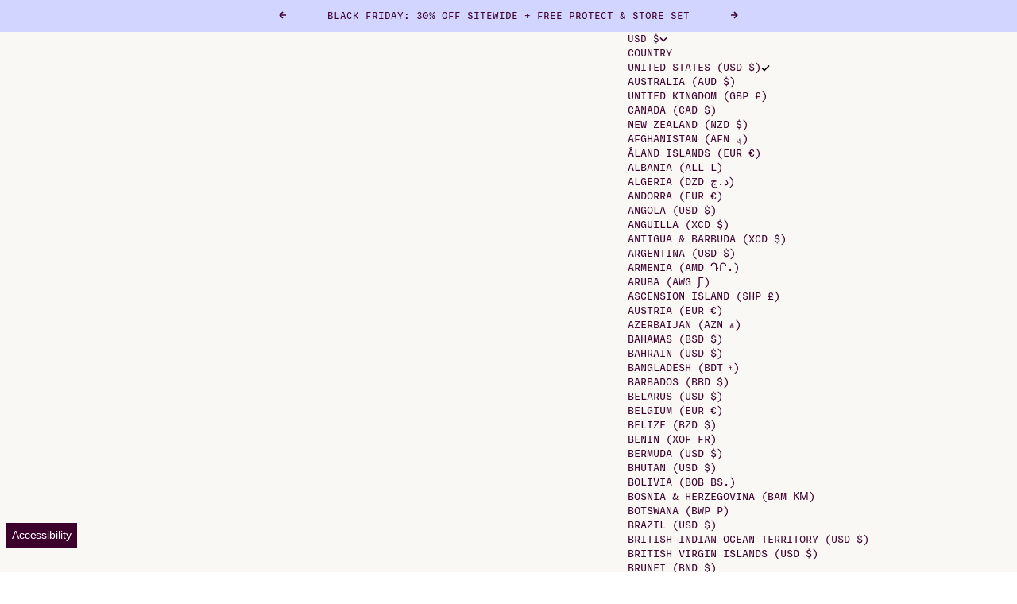

--- FILE ---
content_type: text/css
request_url: https://www.sittingprettyhalohair.com/cdn/shop/t/318/assets/sp-fonts.css?v=48565296802092774101763482341
body_size: -265
content:
@font-face{font-family:ABC Otto Light;src:url(//www.sittingprettyhalohair.com/cdn/shop/files/ABCOtto-Light.woff2?v=1292137747470368425) format("woff2"),url(//www.sittingprettyhalohair.com/cdn/shop/files/ABCOtto-Light.woff?v=14725660168687312189) format("woff");font-weight:300;font-style:normal;font-display:swap}@font-face{font-family:Degular Text;src:url(//www.sittingprettyhalohair.com/cdn/shop/files/DegularText-Medium.woff2?v=5380213321497892408) format("woff2"),url(//www.sittingprettyhalohair.com/cdn/shop/files/DegularText-Medium.woff?v=15123356631808035957) format("woff");font-weight:500;font-style:normal;font-display:swap}@font-face{font-family:Degular Mono;src:url(//www.sittingprettyhalohair.com/cdn/shop/files/DegularMono-Semibold.woff2?v=15192125613281813406) format("woff2"),url(//www.sittingprettyhalohair.com/cdn/shop/files/DegularMono-Semibold.woff?v=15196718408706973917) format("woff");font-weight:600;font-style:normal;font-display:swap}@font-face{font-family:Degular Mono;src:url(//www.sittingprettyhalohair.com/cdn/shop/files/DegularMono-Medium.woff2?v=5004109088717014118) format("woff2"),url(//www.sittingprettyhalohair.com/cdn/shop/files/DegularMono-Medium.woff?v=1942041549969268009) format("woff");font-weight:500;font-style:normal;font-display:swap}@font-face{font-family:Degular Bold;src:url(//www.sittingprettyhalohair.com/cdn/shop/files/Degular-Bold.woff2?v=12536456549562011004) format("woff2"),url(//www.sittingprettyhalohair.com/cdn/shop/files/Degular-Bold.woff?v=8977355540280710247) format("woff");font-weight:700;font-style:normal;font-display:swap}
/*# sourceMappingURL=/cdn/shop/t/318/assets/sp-fonts.css.map?v=48565296802092774101763482341 */


--- FILE ---
content_type: text/css
request_url: https://www.sittingprettyhalohair.com/cdn/shop/t/318/assets/sp-custom.css?v=184127353488020266731763482276
body_size: 1161
content:
/** Shopify CDN: Minification failed

Line 67:16 Expected ":"
Line 67:18 Expected identifier but found "0px"

**/
:root {
  --text-font-family: 'Degular Text', sans-serif;
  --text-font-weight: 400;
  --text-base: 14px;
  --text-font-style: normal;
  --text-line-height: 124%;
  --text-transform: inherit;
  --text-letter-spacing: 0px;
  
  --heading-font-family: 'ABC Otto Light', sans-serif;
  --heading-font-weight: 300;
  --heading-font-style: normal;
  --heading-letter-spacing: 0px;
  --heading-text-transform: inherit;
  --heading-line-height: 120%;

  --subheading-font-family: 'Degular Mono', sans-serif;
  --subheading-font-weight: 500;
  --subheading-font-size: 14px;
  --subheading-font-style: normal;
  --subheading-letter-spacing: 0px;
  --subheading-text-transform: uppercase;

  --button-font-family: 'Degular Bold', sans-serif;
  --button-font-weight: 700;
  --button-letter-spacing: 1.2px;
  --button-text-transform: uppercase;
}

/*button styling */
.button,
.button--primary,
.shopify-payment-button__button {
  font-family: var(--button-font-family);
  font-weight: var(--button-font-weight);
  letter-spacing: var(--button-letter-spacing);
  text-transform: var(--button-text-transform);
  transition: background-color 0.3s ease, color 0.3s ease;
}

.button:hover,
.button--primary:hover,
.shopify-payment-button__button:hover {
  background-color: #3D002D;
  color: #ffffff;
  border-color: #3D002D; 
}

/* Add to Cart hover state */
form.shopify-product-form button[type="submit"]:hover {
  background-color: #d2d5ff !important;
  color: #3d0020 !important;
  border-color: #d2d5ff !important;
}

/* Alternate monospace rich text body style*/
.alternate-style {
  font-family: 'Degular Mono', sans-serif;
  font-style: normal;
  font-weight: 500;
  letter-spacing; 0px;
  line-height: 124%;
  font-size: 16px;
}

/* PDP Color Swatch Size */
.thumbnail-swatch {
  --thumbnail-size: 3.5rem !important;
}

/* Styled PDP Description Text */
 .product-info__block-item[data-block-id="description"] {
  color: #5A3B4F;
  /*font-family: 'Degular Mono', sans-serif;
  font-style: normal;
  font-weight: 500;
  letter-spacing; 0px;
  line-height: 124%; */
} 

/* PDP accordion content styling*/
.accordion__content.prose {
  color: #5a3b4f !important;
}


/* Styled Judge.Me PDP + Star SVG */
.jdgm-rev__body {
  color: #5a3b4f !important;
}
.jdgm-preview-badge .jdgm-star.jdgm-star {
  color: #d2d5ff !important;
}
a.jdgm-star.jdgm--on {
  color: #d2d5ff !important;
}

.jdgm-histogram .jdgm-star.jdgm-star {
  color: #d2d5ff !important;
}

span.jdgm-star.jdgm--on {
  color: #d2d5ff !important;
}

  .jdgm-histogram .jdgm-histogram__bar-content {
  background: #5a3b4f !important;
}
h2.jdgm-rev-widg__title {
  font-family: "ABC Otto Light";
  font-size: 32px;
  font-style: normal;
  font-weight: 400;
}

svg.icon-star-rating path {
  fill: #d2d5ff !important; 
}

svg.icon.icon-star-rating-half path {
fill: #d2d5ff !important; 
}

/* Product Card Styling */
a.product-title.heading.trim-start {
    font-size: 16px !important;
    line-height: 20px !important;
    padding-bottom: 8px;
}

/* FAQ Category Styling */
.faq__category p.h6 {
  font-family: var(--subheading-font-family);
  color: #5A3B4F;      
  text-transform: uppercase;
  
}

/* Collection Navigation States */
a.collection-quick-navigation__item.is-selected.group {
  border-bottom: 1px solid #3D002D; 
  color: #3D002D;
}

a.collection-quick-navigation__item.group {
  transition: color 0.3s ease, background-color 0.3s ease;
  color: #5a3b4f;
}

a.collection-quick-navigation__item.group:hover {
  /* border-bottom: 1px solid #3D002D; */
  color: #3D002D;
}

.h4, :where(.prose h4) {
  line-height: calc(var(--heading-line-height));
}

.price-list .h6,
.price-list .h7 {
  font-size: 18px;
}

.price-list .h6.text-on-sale {
  color: rgb(var(--text-color))
}

.price-list .h7.line-through {
  color: #5a3b4f;
}


/* For color filters on collection page */
[data-tooltip="Blonde"] {
  background: linear-gradient(135deg, #F9E4B7, #EAD4A5) !important;
}
[data-tooltip="Brunette"] {
  background: linear-gradient(135deg, #6F4E37, #8B6F4E) !important;
}
[data-tooltip="Black"] {
  background: linear-gradient(135deg, #2B2B2B, #1A1A1A) !important;
}
[data-tooltip="Auburn"] {
  background: linear-gradient(135deg, #A52A2A, #B55239) !important;
}
[data-tooltip="Balayage"] {
  background: linear-gradient(135deg, #A67C52, #F7E7BE) !important;
}
[data-tooltip="Grey"] {
  background: linear-gradient(135deg, #C0C0C0, #A9A9A9) !important;
}

/* pdp halo steps - liquid subheading # style*/
.subheading-number-style {
  display: flex;
  justify-content: left;
  align-items: left;
}

.circle-number {
  display: inline-block;
  width: 40px;
  height: 40px;
  line-height: 40px;
  border: 1px solid #3d002d;
  border-radius: 50%;
  font-size: 14px;
  font-weight: 400;
  color: #3d002d;
  text-align: center;
  font-family: var(--subheading-font-family);
}
.product-sticky-add-to-cart {
  z-index: 3;
}
@media screen and (max-width: 699px) {
  .product-sticky-add-to-cart {
    background: #ffffff;
    border-width: 1px;
    box-shadow: 0 2px 4px #0000000d;
  }
}

/* PDP Quiz and Swatch CTA */
.custom-cta-container {
  display: flex;
  gap: 16px;
  margin: 24px 0;
  flex-wrap: nowrap;
  justify-content: space-between;
}
.custom-cta-block {
  width: 50%;
  border: 1px solid #3d002d;
  padding: 24px 12px 24px 12px;
  text-align: center;
  box-sizing: border-box;
  border-radius: 4px;
}
.custom-cta-subhead {
   font-size: 0.8rem;
  font-family: "Degular Mono";
  color: #3d002d;
  padding-bottom: 1px;
  display: inline-block;
  text-transform: uppercase;
  text-decoration: none;
  background-image: linear-gradient(#3d002d, #3d002d);
  background-position: 0% 100%;
  background-repeat: no-repeat;
  background-size: 100% 1px;
  transition: background-size 0.3s ease, background-position 0.3s ease;
}
.custom-cta-link {
  font-size: 0.8rem;
  font-family: "Degular Mono";
  color: #3d002d;
  padding-bottom: 1px;
  display: inline-block;
  text-transform: uppercase;
  text-decoration: none;
  background-image: linear-gradient(#3d002d, #3d002d);
  background-position: 0% 100%;
  background-repeat: no-repeat;
  background-size: 100% 1px;
  transition: background-size 0.3s ease, background-position 0.3s ease;
}

@media (hover: hover) {
  .custom-cta-link:hover {
    background-size: 0% 1px;
    background-position: 100% 100%;
    color: #3d002d;
  }
}

/* sticky add to cart button */
.product-sticky-add-to-cart button {
  background-color: transparent !important;
  color: #3d002d !important;
  border: 1px solid #3d002d !important;
  transition: background-color 0.3s ease, color 0.3s ease;
}

.product-sticky-add-to-cart button:hover {
  background-color: #3d002d !important;
  color: #FFFFFF !important;
}

.sp-shipping-message {
  text-transform: uppercase;
  font-family: 'Degular Bold', sans-serif;
  letter-spacing: 1px;
}

.sp-product-gallery-mobile {
  display: none;
}

@media(max-width: 576px) {
  .sp-product-gallery-desktop {
    display: none;
  }
  .sp-product-gallery-mobile {
    display: grid;
  }
}

/* fade animation */
.fade-element {
    opacity: 0;
    transform: translateY(50px);
    transition: opacity 0.8s ease-out, transform 0.8s ease-out;
}

.fade-element.visible {
    opacity: 1;
    transform: translateY(0);
}

.fade-left {
    opacity: 0;
    transform: translateX(-50px);
    transition: opacity 0.8s ease-out, transform 0.8s ease-out;
}

.fade-left.visible {
    opacity: 1;
    transform: translateX(0);
}

.fade-right {
    opacity: 0;
    transform: translateX(50px);
    transition: opacity 0.8s ease-out, transform 0.8s ease-out;
}

.fade-right.visible {
    opacity: 1;
    transform: translateX(0);
}

.fade-scale {
    opacity: 0;
    transform: scale(0.95);
    transition: opacity 0.8s ease-out, transform 0.8s ease-out;
}

.fade-scale.visible {
    opacity: 1;
    transform: scale(1);
}

.color-swatch[style*="purple"],
.block-swatch__color[style*="purple"] {
  background-color: #800080;
}
.color-swatch[style*="champagne"],
.block-swatch__color[style*="champagne"] {
  background-color: #F7E7CE;
}
.color-swatch[style*="black"],
.block-swatch__color[style*="black"] {
  background-color: #000000;
}

/* Hide the default "Header" for all Klaviyo embed app blocks */
.shopify-section--apps .section-header:has(+ div[id*="klaviyo_email_marketing"]) {
  display: none !important;
}

@media screen and (min-width: 1000px) {
  .popover::part(content) {
    max-width: 16.5rem;
  }
}

--- FILE ---
content_type: image/svg+xml
request_url: https://www.sittingprettyhalohair.com/cdn/shop/files/sittingpretty-logo-stacked-velvet.svg?v=1752516789&width=240
body_size: 3156
content:
<svg xmlns="http://www.w3.org/2000/svg" fill="none" viewBox="0 0 628 237" height="237" width="628">
<path fill="#3D002D" d="M73.75 80.39C73.75 67.04 64.35 57.64 46.3 51.88L34.02 47.94C19.92 43.39 12.79 36.26 12.79 26.41C12.79 15.34 22.34 6.55 34.17 6.55C46 6.55 59.04 15.19 66.92 28.99C68.13 31.11 69.2 32.02 70.41 32.02C71.78 32.02 72.69 30.81 72.53 29.14L70.41 4.73C70.26 2.91 69.5 1.85001 67.53 1.85001C64.04 1.85001 64.5 6.55 61.01 6.55C57.52 6.55 49.18 0.0300064 35.23 0.0300064C15.36 0.0300064 0.809981 13.07 0.809981 30.81C0.809981 45.67 10.52 56.13 27.5 61.75L41.91 66.45C55.1 70.7 62.08 77.37 62.08 86.01C62.08 96.17 52.68 103.3 39.49 103.3C27.21 103.3 16.14 97.39 10.53 86.77C6.42998 79.04 5.06998 77.06 3.24998 77.06C1.57998 77.06 0.669983 78.43 0.819983 80.85L2.02998 96.93C2.17998 99.36 2.63998 100.26 4.60998 101.33C12.8 106.18 27.66 109.82 38.73 109.82C58.9 109.82 73.76 97.38 73.76 80.4L73.75 80.39Z"></path>
<path fill="#3D002D" d="M88.25 101.62L81.73 102.22C79 102.52 79 103.59 79 105.25C79 106.77 79.3 108.13 81.43 108.13L105.01 107.98H105.09L128.59 108.13C130.71 108.13 131.02 106.77 131.02 105.25C131.02 103.58 131.02 102.52 128.29 102.22L121.77 101.62C113.73 100.86 111.61 97.37 111.61 89.94V19.88C111.61 12.45 113.73 8.96 121.77 8.2L128.29 7.60001C131.02 7.29001 131.02 6.23001 131.02 4.57001C131.02 3.05001 130.72 1.69 128.59 1.69L105.09 1.84H104.94L81.43 1.69C79.31 1.69 79 3.05001 79 4.57001C79 6.24001 79 7.30001 81.73 7.60001L88.25 8.2C96.29 8.96 98.41 12.45 98.41 19.88V89.94C98.41 97.37 96.29 100.86 88.25 101.62Z"></path>
<path fill="#3D002D" d="M348.02 101.62L341.5 102.22C338.77 102.52 338.77 103.59 338.77 105.25C338.77 106.77 339.07 108.13 341.2 108.13L364.78 107.98H364.86L388.36 108.13C390.48 108.13 390.79 106.77 390.79 105.25C390.79 103.58 390.79 102.52 388.06 102.22L381.54 101.62C373.5 100.86 371.38 97.37 371.38 89.94V19.88C371.38 12.45 373.5 8.96 381.54 8.2L388.06 7.60001C390.79 7.29001 390.79 6.23001 390.79 4.57001C390.79 3.05001 390.49 1.69 388.36 1.69L364.86 1.84H364.71L341.2 1.69C339.08 1.69 338.77 3.05001 338.77 4.57001C338.77 6.24001 338.77 7.30001 341.5 7.60001L348.02 8.2C356.06 8.96 358.18 12.45 358.18 19.88V89.94C358.18 97.37 356.06 100.86 348.02 101.62Z"></path>
<path fill="#3D002D" d="M503.16 105.41V19.88C503.16 12.45 505.28 8.96 513.32 8.2L519.84 7.60001C522.57 7.29001 522.57 6.23001 522.57 4.57001C522.57 3.05001 522.27 1.69 520.14 1.69L499.9 1.84L479.66 1.69C477.54 1.69 477.23 3.05001 477.23 4.57001C477.23 6.24001 477.23 7.30001 479.96 7.60001L486.48 8.2C494.52 8.96 496.64 12.45 496.64 19.88V87.36L429.46 4.79C427.87 2.9 425.67 1.83 423.24 1.83H424.6L400.94 1.68C398.82 1.68 398.51 3.04001 398.51 4.56001C398.51 6.23001 398.51 7.29 401.24 7.59L407.76 8.19C415.8 8.95 417.92 12.44 417.92 19.87V89.93C417.92 97.36 415.8 100.85 407.76 101.61L401.24 102.21C398.51 102.51 398.51 103.58 398.51 105.24C398.51 106.76 398.81 108.12 400.94 108.12L421.18 107.97L441.42 108.12C443.54 108.12 443.85 106.76 443.85 105.24C443.85 103.57 443.85 102.51 441.12 102.21L434.6 101.61C426.56 100.85 424.44 97.36 424.44 89.93V23.51C424.44 22.45 425.65 22 426.41 22.91L494.8 106.92C496.16 108.59 497.38 109.8 499.35 109.8C502.38 109.8 503.14 107.07 503.14 105.4L503.16 105.41Z"></path>
<path fill="#3D002D" d="M625.53 54.91L609.68 55.06H608.01C600.5 55.21 583.44 54.91 574.95 54.91C572.98 54.91 572.45 56.42 572.45 57.94C572.45 59.46 572.75 60.82 575.48 60.97L588.82 61.73C597.62 62.18 600.8 64.31 600.8 74.47V89.94C600.8 96.16 586.7 103.13 573.5 103.13C550.6 103.13 532.25 81.75 532.25 53.54C532.25 26.85 548.63 6.68 571.22 6.68C588.36 6.68 604.13 17.45 610.65 35.64C611.26 37.15 612.17 38.52 613.99 38.52C615.66 38.52 616.42 37.3 616.42 35.49L616.12 6.98C616.12 4.4 615.21 3.34 612.94 3.34C608.69 3.34 610.82 8.19 605.66 8.19C601.72 8.19 591.1 0 571.39 0C539.55 0 515.89 22.9 515.89 55.2C515.89 87.5 540.76 109.79 570.63 109.79C591.56 109.79 614.15 99.17 614.15 92.05V73.09C614.15 65.66 615.59 62.17 620.97 61.41L625.29 60.81C627.19 60.5 627.19 59.44 627.19 57.78C627.19 56.26 626.96 54.9 625.52 54.9L625.53 54.91Z"></path>
<path fill="#3D002D" d="M141.33 33.38C143.15 33.38 143.76 32.17 144.36 29.89C147.85 14.72 153.16 8.2 161.95 8.2H173.93C181.06 8.2 181.21 10.63 181.21 17.91V88.58C181.21 98.74 178.56 100.86 171.05 101.32L159.75 102.08C157.55 102.23 157.25 103.6 157.25 105.11C157.25 106.62 157.63 108.14 159.37 108.14C166.57 108.14 180.9 107.84 187.27 107.99H188.94C195.31 107.84 209.64 108.14 216.84 108.14C218.58 108.14 218.96 106.63 218.96 105.11C218.96 103.59 218.66 102.23 216.46 102.08L205.16 101.32C197.65 100.87 195 98.74 195 88.58V17.91C195 10.63 195.15 8.2 202.28 8.2H214.26C223.06 8.2 228.36 14.72 231.85 29.89C232.44 32.11 233.05 33.3 234.78 33.36C234.82 33.36 234.94 33.36 234.97 33.36C236.7 33.31 237.31 32.12 237.9 29.89C241.39 14.72 246.7 8.2 255.49 8.2H267.47C274.6 8.2 274.75 10.63 274.75 17.91V88.58C274.75 98.74 272.1 100.86 264.59 101.32L253.29 102.08C251.09 102.23 250.79 103.6 250.79 105.11C250.79 106.62 251.17 108.14 252.91 108.14C260.11 108.14 274.44 107.84 280.81 107.99H282.48C288.85 107.84 303.18 108.14 310.38 108.14C312.12 108.14 312.5 106.63 312.5 105.11C312.5 103.59 312.2 102.23 310 102.08L298.7 101.32C291.19 100.87 288.54 98.74 288.54 88.58V17.91C288.54 10.63 288.69 8.2 295.82 8.2H307.8C316.6 8.2 321.9 14.72 325.39 29.89C326 32.16 326.6 33.38 328.42 33.38C330.24 33.38 330.85 32.02 330.85 29.89V4.57001C330.85 2.90001 329.79 1.84 328.12 1.84H242.83C239.5 2.01 237.45 4.64 236.09 10.54C235.85 11.44 235.61 11.92 234.91 11.94C234.9 11.94 234.85 11.94 234.83 11.94C234.13 11.92 233.89 11.44 233.65 10.54C232.29 4.64 230.24 2.01 226.91 1.84H141.62C139.95 1.84 138.89 2.90001 138.89 4.57001V29.89C138.89 32.01 139.5 33.38 141.32 33.38H141.33Z"></path>
<path fill="#3D002D" d="M63.87 194.59C89.65 194.59 108.76 181.4 108.76 160.77C108.76 147.27 100.12 129.38 63.42 129.38C55.99 129.38 49.17 129.68 46.13 129.68H44.46L20.8 129.53C18.68 129.53 18.37 130.89 18.37 132.41C18.37 134.08 18.37 135.14 21.1 135.44L27.62 136.04C35.66 136.8 37.78 140.29 37.78 147.72V217.78C37.78 225.21 35.66 228.7 27.62 229.46L21.1 230.06C18.37 230.36 18.37 231.43 18.37 233.09C18.37 234.61 18.67 235.97 20.8 235.97L44.46 235.82H44.91C51.73 235.67 67.2 235.97 74.94 235.97C76.76 235.97 77.21 234.46 77.21 232.94C77.21 231.42 76.91 230.06 74.48 229.91L62.35 229.15C54.31 228.7 51.43 226.57 51.43 216.41V194.57H63.87V194.59ZM51.44 143.34C51.44 139.7 52.81 135.61 62.97 135.61C82.08 135.61 93.15 145.62 93.15 161.24C93.15 178.98 79.96 188.38 59.64 188.38H51.45V143.34H51.44Z"></path>
<path fill="#3D002D" d="M607.64 129.54L590.51 129.69L571.33 129.54C569.43 129.54 569.2 130.9 569.2 132.42C569.2 134.09 569.2 135.15 571.63 135.45L577.39 136.05C584.59 136.81 586.19 140.22 582.32 146.51L558.36 185.03C557.45 186.54 556.23 186.39 555.33 184.88L534.48 146.74C530.91 140.22 532.43 136.81 539.03 136.05L544.41 135.45C546.61 135.15 546.61 134.08 546.61 132.42C546.61 130.9 546.38 129.54 544.64 129.54L525.23 129.69H520.68L500.06 129.54C498.24 129.54 498.01 130.9 498.01 132.42C498.01 134.09 498.01 135.15 500.36 135.45L506.05 136.05C513.03 136.81 515.07 140.22 518.71 146.74L542.75 190.19C544.57 193.37 546.08 195.65 546.08 199.44V217.79C546.08 225.22 543.96 228.71 535.92 229.47L529.4 230.08C526.67 230.38 526.67 231.45 526.67 233.11C526.67 234.63 526.97 235.99 529.1 235.99L552.6 235.84H552.67L577.39 235.99C579.66 235.99 579.97 234.63 579.97 233.11C579.97 231.44 579.97 230.38 577.09 230.08L570.27 229.47C561.78 228.71 559.58 225.22 559.58 217.79V199.74C559.58 195.8 561.09 193.07 563.07 189.88L589.91 146.51C593.85 140.22 595.75 136.8 602.19 136.05L607.42 135.45C609.62 135.15 609.62 134.08 609.62 132.42C609.62 130.9 609.39 129.54 607.65 129.54H607.64Z"></path>
<path fill="#3D002D" d="M487.07 129.69H401.65C398.32 129.86 396.26 132.49 394.91 138.39C394.67 139.29 394.43 139.77 393.73 139.79C393.72 139.79 393.67 139.79 393.65 139.79C392.95 139.77 392.71 139.29 392.47 138.39C391.11 132.49 389.06 129.86 385.73 129.69H308.01C304.68 129.86 302.62 132.49 301.27 138.39C301.03 139.29 300.79 139.77 300.09 139.79C300.08 139.79 300.03 139.79 300.01 139.79C299.31 139.77 299.07 139.29 298.83 138.39C297.47 132.49 295.42 129.86 292.09 129.69H232.72L209.52 129.54C207.47 129.54 207.17 130.9 207.17 132.42C207.17 134.09 207.17 135.15 209.82 135.45L216.26 136.05C224.15 136.81 226.19 140.3 226.19 147.73V217.79C226.19 224.33 219.04 229.07 213.36 229.07C200.47 229.07 193.96 222.41 187.15 211.46L173.91 190.19C190.44 185.34 200.45 173.66 200.45 159.41C200.45 140.61 182.86 129.39 151.92 129.39C146.91 129.39 139.18 129.69 135.24 129.69H133.57L109.91 129.54C107.79 129.54 107.48 130.9 107.48 132.42C107.48 134.09 107.48 135.15 110.21 135.45L116.73 136.06C124.77 136.82 126.89 140.31 126.89 147.74V217.8C126.89 225.23 124.77 228.72 116.73 229.48L110.21 230.09C107.48 230.39 107.48 231.46 107.48 233.12C107.48 234.64 107.78 236 109.91 236L133.49 235.85H133.57L159.35 236C161.7 236 162.08 234.64 162.08 233.12C162.08 231.45 162.08 230.39 159.05 230.09L151.85 229.48C143.05 228.72 140.7 225.23 140.7 217.8V193.23H150.56C157.84 193.23 160.87 194.6 163.9 199.6L165.56 202.29L175.47 218.3C182.28 229.3 194.29 235.99 207.22 235.99L280.01 235.84C284.56 235.84 291.99 235.99 298.36 236.15C301.24 236.15 302.61 234.93 302.61 232.51V210.37C302.61 208.25 301.7 207.19 300.03 207.19C298.82 207.19 297.91 207.95 297.45 209.16C290.63 227.81 288.5 229.48 280.16 229.48H250.74C242.7 229.48 239.97 226.9 239.97 218.86V186.1H264.54C272.12 186.1 275.61 188.98 278.49 197.78L280.31 203.24C280.92 204.91 281.68 205.67 283.04 205.67C284.56 205.67 285.47 204.61 285.47 203.09C285.47 200.51 285.17 195.51 285.17 182.77C285.17 170.03 285.47 165.03 285.47 162.9C285.47 161.23 284.71 160.17 283.19 160.17C281.82 160.17 280.91 161.08 280.31 162.75L278.49 168.21C275.46 177.31 272.42 179.73 264.54 179.73H239.97V145.46C239.97 138.94 243.31 136.06 251.04 136.06H279.63C288.43 136.06 293.73 142.58 297.22 157.75C297.82 160.02 298.43 161.23 300.23 161.23C300.23 161.23 300.24 161.23 300.25 161.23C302.07 161.23 302.67 160.02 303.28 157.74C306.77 142.57 312.08 136.05 320.87 136.05H332.85C339.98 136.05 340.13 138.48 340.13 145.76V216.43C340.13 226.59 337.48 228.71 329.97 229.17L318.67 229.93C316.47 230.08 316.17 231.45 316.17 232.96C316.17 234.47 316.55 235.99 318.29 235.99C325.49 235.99 339.82 235.69 346.19 235.84H347.86C354.23 235.69 368.56 235.99 375.76 235.99C377.5 235.99 377.88 234.48 377.88 232.96C377.88 231.44 377.58 230.08 375.38 229.93L364.08 229.17C356.57 228.72 353.92 226.59 353.92 216.43V145.76C353.92 138.48 354.07 136.05 361.2 136.05H373.18C381.98 136.05 387.28 142.57 390.77 157.74C391.36 159.94 391.96 161.14 393.65 161.21C393.7 161.21 393.9 161.21 393.95 161.21C395.64 161.14 396.24 159.94 396.83 157.74C400.32 142.57 405.63 136.05 414.42 136.05H426.4C433.53 136.05 433.68 138.48 433.68 145.76V216.43C433.68 226.59 431.02 228.71 423.52 229.17L412.22 229.93C410.02 230.08 409.72 231.45 409.72 232.96C409.72 234.47 410.1 235.99 411.84 235.99C419.04 235.99 433.37 235.69 439.74 235.84H441.41C447.78 235.69 462.11 235.99 469.31 235.99C471.06 235.99 471.43 234.48 471.43 232.96C471.43 231.44 471.13 230.08 468.93 229.93L457.63 229.17C450.12 228.72 447.47 226.59 447.47 216.43V145.76C447.47 138.48 447.62 136.05 454.75 136.05H466.73C475.53 136.05 480.83 142.57 484.32 157.74C484.93 160.01 485.53 161.23 487.35 161.23C489.17 161.23 489.78 159.87 489.78 157.74V132.42C489.78 130.75 488.72 129.69 487.05 129.69H487.07ZM152.38 187.01H140.7V145.46C140.7 138.18 144.04 135.75 153.74 135.75C172.39 135.75 184.83 144.7 184.83 160.47C184.83 176.24 172.09 187.01 152.38 187.01Z"></path>
</svg>


--- FILE ---
content_type: text/javascript
request_url: https://cdn.shopify.com/proxy/a2dfa39388b1be640d47d3f996678a396b9a58496843d92048b5ab64146bde7e/app.retention.com/shopify/reids.js?shop=sitting-pretty-halo-extensions.myshopify.com&sp-cache-control=cHVibGljLCBtYXgtYWdlPTkwMA
body_size: 7462
content:
function _0x70ea(_0xc57ab4,_0x49eddc){const _0xe01ecf=_0xe01e();return _0x70ea=function(_0x70ea4d,_0x4337aa){_0x70ea4d=_0x70ea4d-0xb1;let _0x4fbd92=_0xe01ecf[_0x70ea4d];return _0x4fbd92;},_0x70ea(_0xc57ab4,_0x49eddc);}const _0x1b1edf=_0x70ea;(function(_0x5d9171,_0x59977c){const _0xfd6a93=_0x70ea,_0xcd35de=_0x5d9171();while(!![]){try{const _0x2c249d=-parseInt(_0xfd6a93(0xd9))/0x1+-parseInt(_0xfd6a93(0x19a))/0x2*(-parseInt(_0xfd6a93(0x101))/0x3)+parseInt(_0xfd6a93(0xf1))/0x4*(-parseInt(_0xfd6a93(0xef))/0x5)+-parseInt(_0xfd6a93(0xdb))/0x6+-parseInt(_0xfd6a93(0x18c))/0x7*(-parseInt(_0xfd6a93(0x14e))/0x8)+-parseInt(_0xfd6a93(0x165))/0x9+parseInt(_0xfd6a93(0xde))/0xa;if(_0x2c249d===_0x59977c)break;else _0xcd35de['push'](_0xcd35de['shift']());}catch(_0x3ed09d){_0xcd35de['push'](_0xcd35de['shift']());}}}(_0xe01e,0x90ee6));function ReIdS(){const _0x491c3d=_0x70ea;this['OPTOUT_OPTIN_KEY']=_0x491c3d(0x10b),this['OPTOUT_VALUE']=_0x491c3d(0x123),this[_0x491c3d(0xcb)]=_0x491c3d(0x14b),this[_0x491c3d(0x141)]=!![],this[_0x491c3d(0x110)]=![],this[_0x491c3d(0x14d)]=![],this[_0x491c3d(0xb9)]=![],this[_0x491c3d(0x10a)]=![],this[_0x491c3d(0x182)]=![];const _0x5e9f5f={'_GEPI':_0x491c3d(0x171),'_GEKF':'_gekf','_GEKX':'_gekx','_GEREF':_0x491c3d(0xc5),'_GERAN':'_geran','_GELI':_0x491c3d(0x12f),'_GELISHA':'_gelisha','_GERS':_0x491c3d(0x151),'_GETD':_0x491c3d(0x184),'_GETDRAN':_0x491c3d(0xd2),'_GEUID':_0x491c3d(0x15f)},_0x244d2d=()=>{const _0x6fa3a3=_0x491c3d;for(let _0x776218 in _0x5e9f5f){_0x522b00(_0x5e9f5f[_0x776218]);}this[_0x6fa3a3(0xb9)]=![];},_0x522b00=_0x57f5b2=>{const _0x46a129=_0x491c3d;document['cookie']=_0x57f5b2+_0x46a129(0x16e);if(this[_0x46a129(0x10a)])localStorage[_0x46a129(0x15e)](_0x57f5b2);};this[_0x491c3d(0xf7)]=function(_0x2e5df3){const _0x2edee8=_0x491c3d;this['hasOptout']=!![],this[_0x2edee8(0xf5)](this[_0x2edee8(0xff)],this[_0x2edee8(0x179)],0x3c*0x3c*0x18*0x16d*0xa,![],!![]),_0x244d2d(),Shopify[_0x2edee8(0x16d)][_0x2edee8(0x117)](_0x2edee8(0x15c),{'name':_0x2edee8(0xf7),'data':{'label':_0x2e5df3}});if(this[_0x2edee8(0x182)])this['log_message'](_0x2e5df3);},this[_0x491c3d(0xec)]=_0x458fc2=>document[_0x491c3d(0xe1)][_0x491c3d(0x158)](';\x20')[_0x491c3d(0x13f)](_0x126b02=>_0x126b02['startsWith'](_0x458fc2+'='))?.['split']('=')[0x1],this[_0x491c3d(0xc9)]=((()=>{const _0x326b69=_0x491c3d,_0x194851=this;try{const _0x12a87d=localStorage['getItem'](_0x194851[_0x326b69(0xff)]);return _0x12a87d===_0x194851[_0x326b69(0x179)];}catch{return _0x194851[_0x326b69(0xec)](_0x194851['OPTOUT_OPTIN_KEY'])===_0x194851[_0x326b69(0x179)];}})()),this[_0x491c3d(0x12e)]=window[_0x491c3d(0x180)]&&console[_0x491c3d(0x17a)],this[_0x491c3d(0xd3)]=document['currentScript']['src'][_0x491c3d(0x181)]();}ReIdS['prototype'][_0x1b1edf(0xbd)]=function(_0x36dd30){const _0x7388d0=_0x1b1edf;this[_0x7388d0(0xc9)]=![],this[_0x7388d0(0xf5)](this[_0x7388d0(0xff)],this[_0x7388d0(0xcb)],0x3c*0x3c*0x18*0x16d*0xa,![],!![]),Shopify[_0x7388d0(0x16d)][_0x7388d0(0x117)](_0x7388d0(0x15c),{'name':_0x7388d0(0xbd),'data':{'label':_0x36dd30}}),this['run_service']();if(this[_0x7388d0(0x182)])this[_0x7388d0(0x157)](_0x36dd30);},ReIdS['prototype'][_0x1b1edf(0xba)]=function(){const _0x53410d=_0x1b1edf;let _0x50f13e=document[_0x53410d(0xe1)][_0x53410d(0x158)](';\x20')[_0x53410d(0x13f)](_0x3cc118=>_0x3cc118['startsWith'](_0x53410d(0xf4)+'='))?.[_0x53410d(0x158)]('=')[0x1];if(_0x50f13e===undefined){setTimeout(()=>{const _0x1f4eae=_0x53410d;this[_0x1f4eae(0xba)]();},0x3e8);return;}location[_0x53410d(0xcd)][_0x53410d(0xee)](_0x53410d(0x135))&&(window['opener']&&!window['opener']['closed']&&(window['opener'][_0x53410d(0x133)](_0x53410d(0xfc)+atob(_0x50f13e)+_0x53410d(0x14f),'*'),window[_0x53410d(0x12d)]()));},ReIdS['prototype'][_0x1b1edf(0x169)]=function(){const _0x5c7ec3=_0x1b1edf;_reids[_0x5c7ec3(0xd8)]();if(this['valid_script']){_reids[_0x5c7ec3(0x14a)](),this[_0x5c7ec3(0xc9)]=_reids[_0x5c7ec3(0x130)](this[_0x5c7ec3(0xff)])===this[_0x5c7ec3(0x179)];if(!this[_0x5c7ec3(0xc9)])_reids[_0x5c7ec3(0xb4)]();_reids[_0x5c7ec3(0x147)]();if(!this[_0x5c7ec3(0xc9)])_reids['capture_id']();_reids[_0x5c7ec3(0x115)]();if(!this['hasOptout'])_reids[_0x5c7ec3(0xd0)]();}},ReIdS[_0x1b1edf(0x18d)][_0x1b1edf(0xc3)]=function(_0x20b20d=null,_0x6e58a0={}){const _0xb7e133=_0x1b1edf;_0x20b20d&&this[_0xb7e133(0x109)](_0x20b20d)&&this['store_key'](_0xb7e133(0x159),_0x20b20d[_0xb7e133(0x181)](),0x3c*0x3c*0x18*0x16d,!![],!![]),Shopify[_0xb7e133(0x16d)][_0xb7e133(0x117)]('custom_geq',{'name':_0xb7e133(0xbf),'data':_0x6e58a0});},ReIdS[_0x1b1edf(0x18d)][_0x1b1edf(0xd0)]=function(){const _0x5ac280=_0x1b1edf;if(this[_0x5ac280(0x121)])return;this[_0x5ac280(0x121)]=!![];const _0x52d0f1=_0x50712d=>{const _0x4a0a6d=_0x5ac280;if(!_0x50712d)return null;const _0x3013e0=/[A-Za-z0-9._%+-]+@[A-Za-z0-9.-]+\.[A-Z|a-z]{2,}/g;if(_0x50712d['email']&&typeof _0x50712d[_0x4a0a6d(0x142)]===_0x4a0a6d(0xed)){const _0x249e8b=_0x50712d[_0x4a0a6d(0x142)][_0x4a0a6d(0x181)]();if(_reids['is_valid_email'](_0x249e8b))return _0x249e8b;}let _0x148a00=JSON[_0x4a0a6d(0xe3)](_0x50712d);if(_0x50712d instanceof FormData){const _0x521d6f={},_0xeffd45=new URLSearchParams(_0x50712d);for(const [_0x495da2,_0x2f5561]of _0xeffd45['entries']()){_0x521d6f[_0x495da2]=_0x2f5561;}_0x148a00=JSON['stringify'](_0x521d6f);}const _0x27a288=_0x148a00[_0x4a0a6d(0x167)](_0x3013e0);if(_0x27a288&&_0x27a288[_0x4a0a6d(0x120)]>0x0){const _0x38814f=_0x27a288[0x0][_0x4a0a6d(0x181)]();if(_0x38814f)return _0x38814f;}return null;};window[_0x5ac280(0x14c)](_0x5ac280(0x176),function(_0x4b46de){const _0x1a97e3=_0x5ac280;if(_0x4b46de['detail'][_0x1a97e3(0xd5)]==_0x1a97e3(0xcf)){var _0x3afe3d=_0x4b46de['detail']['metaData']['$email'];_reids[_0x1a97e3(0x109)](_0x3afe3d)&&_reids[_0x1a97e3(0xc3)](_0x3afe3d,{'strategy':'klaviyo_forms_event'});}});location[_0x5ac280(0xcd)][_0x5ac280(0xee)]('.attn.tv/track')&&_0x13cfec(_0x5ac280(0x188));function _0x3fdd25(){const _0x541b51=_0x5ac280;var _0xfecd04=new URLSearchParams(window['location'][_0x541b51(0x172)]);return _0xfecd04[_0x541b51(0x10f)]('e');}function _0x13cfec(_0x4ce03a){const _0x5f4eeb=_0x5ac280;var _0x251ced=_0x3fdd25();_0x251ced&&_reids[_0x5f4eeb(0x109)](_0x251ced)&&_reids[_0x5f4eeb(0xc3)](_0x251ced,{'strategy':_0x4ce03a});}const _0x25747e={'privy':_0x5ac280(0xb1),'wheelio':_0x5ac280(0x10d),'justuno_form':'justuno','klaviyo':_0x5ac280(0xe9),'optimonk':_0x5ac280(0xca),'omappapi':_0x5ac280(0x193),'postscript':_0x5ac280(0xdc),'elevar':_0x5ac280(0x173),'forms.soundestlink.com':_0x5ac280(0x140),'sendlane.com/form-api/submission':'sendlane','integrations.amped.io/gateway/receive':'amped','dc2.convertcart.com/event/v0/trackv2':_0x5ac280(0x195),'api.smsbump.com/v2/formsPublic/subscribeEmail':_0x5ac280(0x111),'form.typeform.com':_0x5ac280(0xb5),'.attn.tv':_0x5ac280(0x139),'submit.lightboxcdn.com':_0x5ac280(0x132),'pay.shopify.com':_0x5ac280(0x187),'forms.shopifyapps.com/api/v2/form_submission':'shopify_app'},_0x174049=Object[_0x5ac280(0xe6)](_0x25747e);function _0x4d8535(_0x5ab8f7){return _0x25747e[_0x5ab8f7];}window[_0x5ac280(0x14c)]('message',function(_0x195822){const _0x46cb3c=_0x5ac280;if(_0x195822[_0x46cb3c(0xfa)]&&_0x195822['data'][_0x46cb3c(0x11f)]==='react-devtools-content-script')return;;const _0x2aa03c=_0x195822[_0x46cb3c(0x17b)]?.[_0x46cb3c(0x181)](),_0x3bc1c3=_0x195822[_0x46cb3c(0xfa)]?.['customType']?.['toLowerCase']()||'';if(_0x3bc1c3===_0x46cb3c(0x112)){const _0xfedf3=_0x52d0f1(_0x195822['data']);_reids[_0x46cb3c(0xc3)](_0xfedf3,{'strategy':_0x46cb3c(0xd7),'source':_0x46cb3c(0x112)});}else{if(_0x2aa03c){const _0x503ef2=_0x174049[_0x46cb3c(0x13f)](_0xa81f67=>_0x2aa03c[_0x46cb3c(0xee)](_0xa81f67));if(_0x503ef2){const _0x5b386a=_0x52d0f1(_0x195822[_0x46cb3c(0xfa)]);if(_0x5b386a)_reids[_0x46cb3c(0xc3)](_0x5b386a,{'strategy':'window_message_event','source':_0x4d8535(_0x503ef2)});else _0x2aa03c['includes']('form.typeform.com')&&_0x195822[_0x46cb3c(0xfa)]&&typeof _0x195822['data']===_0x46cb3c(0xbe)&&_0x195822[_0x46cb3c(0xfa)][_0x46cb3c(0xd5)]?.[_0x46cb3c(0x181)]()===_0x46cb3c(0xd1)&&_reids[_0x46cb3c(0xc3)](null,{'strategy':_0x46cb3c(0xd7),'source':_0x4d8535(_0x503ef2)});}}}}),(function(){const _0x1b81b0=_0x5ac280;var _0x46e7e4=XMLHttpRequest[_0x1b81b0(0x18d)]['open'],_0x4a1cbc=XMLHttpRequest[_0x1b81b0(0x18d)][_0x1b81b0(0x190)];XMLHttpRequest[_0x1b81b0(0x18d)]['open']=function(){const _0x4ec3dd=_0x1b81b0;this[_0x4ec3dd(0x16b)]=arguments[0x0],this[_0x4ec3dd(0x18a)]=arguments[0x1],_0x46e7e4[_0x4ec3dd(0x149)](this,arguments);},XMLHttpRequest[_0x1b81b0(0x18d)]['send']=function(_0x9f254e){const _0x1bb85e=_0x1b81b0;try{if(this['_method']&&this['_method'][_0x1bb85e(0x154)]()==='POST'&&this['_url']&&typeof this['_url']===_0x1bb85e(0xed)){const _0x142023=this['_url']['toLowerCase'](),_0x2aa2db=_0x174049[_0x1bb85e(0x13f)](_0x4af639=>_0x142023[_0x1bb85e(0xee)](_0x4af639));if(_0x2aa2db){const _0x4b99e7=_0x52d0f1(_0x9f254e);_0x4b99e7&&_reids[_0x1bb85e(0xc3)](_0x4b99e7,{'strategy':'xhr_post_send','source':_0x4d8535(_0x2aa2db)});}}_0x4a1cbc[_0x1bb85e(0x149)](this,arguments);}catch(_0x3e0adc){_0x4a1cbc[_0x1bb85e(0x149)](this,arguments);}};}()),(function(){const _0xcbe753=_0x5ac280;try{var _0x2f81f5=window[_0xcbe753(0xb7)];window['fetch']=function(_0x9f48e7,_0x58fcbe){const _0x32b98e=_0xcbe753;if(_0x58fcbe&&_0x58fcbe[_0x32b98e(0x12b)]&&_0x58fcbe['method'][_0x32b98e(0x154)]()===_0x32b98e(0x152)&&_0x9f48e7&&typeof _0x9f48e7===_0x32b98e(0xed)){const _0x19b938=_0x9f48e7['toLowerCase'](),_0x133f16=_0x174049[_0x32b98e(0x13f)](_0x33f44c=>_0x19b938['includes'](_0x33f44c));if(_0x133f16){const _0x1b4bda=_0x52d0f1(_0x58fcbe['body']);_0x1b4bda&&_reids[_0x32b98e(0xc3)](_0x1b4bda,{'strategy':_0x32b98e(0x198),'source':_0x4d8535(_0x133f16)});}}return _0x2f81f5['apply'](this,arguments);};}catch(_0x565f84){return _0x2f81f5[_0xcbe753(0x149)](this,arguments);}}()),(function(){const _0x1d2072=_0x5ac280,_0x4053c4=_0x1d2072(0x160),_0xc6ff9c=()=>{const _0x5d9f57=_0x1d2072;let _0x171182=Array['from'](document[_0x5d9f57(0x136)](_0x5d9f57(0x146)))[_0x5d9f57(0x105)](_0x4c7285=>!!_0x4c7285[_0x5d9f57(0xb6)](_0x4053c4));_0x171182['forEach'](_0x4af49f=>{const _0x2c4819=_0x5d9f57;_0x4af49f[_0x2c4819(0x14c)](_0x2c4819(0xcf),function(_0x1d1a30){const _0x4bf720=_0x2c4819,_0x351906=_0x4af49f[_0x4bf720(0xb6)](_0x4053c4);let _0x2b00df=_0x351906?_0x351906['value'][_0x4bf720(0x113)]()[_0x4bf720(0x181)]():null;_0x2b00df&&_reids[_0x4bf720(0x109)](_0x2b00df)&&_reids[_0x4bf720(0xc3)](_0x2b00df,{'strategy':'form_submit_event'});});const _0x3bfb8d=_0x4af49f['querySelector'](_0x2c4819(0x168));_0x3bfb8d&&_0x3bfb8d['addEventListener'](_0x2c4819(0xd6),function(_0x4affdd){const _0x1f3a54=_0x2c4819,_0x4faca4=_0x4af49f[_0x1f3a54(0xb6)](_0x4053c4);let _0x38c61a=_0x4faca4?_0x4faca4[_0x1f3a54(0x128)][_0x1f3a54(0x113)]()[_0x1f3a54(0x181)]():null;_0x38c61a&&_reids[_0x1f3a54(0x109)](_0x38c61a)&&_reids[_0x1f3a54(0xc3)](_0x38c61a,{'strategy':'submit_button_click_event'});});});};document[_0x1d2072(0x129)]===_0x1d2072(0x125)?document[_0x1d2072(0x14c)](_0x1d2072(0xe7),_0xc6ff9c):_0xc6ff9c();}()),window[_0x5ac280(0x14c)]('storage',_0x5e865e=>{const _0x2adcce=_0x5ac280;if(_0x5e865e['storageArea']===localStorage&&_0x5e865e['key']===_reids[_0x2adcce(0xff)]){if(_reids['do_debug'])console[_0x2adcce(0x13a)](_0x2adcce(0xda)+_reids[_0x2adcce(0xff)]+_0x2adcce(0x11b),_0x5e865e,_0x2adcce(0x13b),_0x5e865e[_0x2adcce(0x16c)],_0x2adcce(0x16f),_0x5e865e[_0x2adcce(0x126)]);if(_reids[_0x2adcce(0xc9)]!==(_0x5e865e['newValue']===_reids['OPTOUT_VALUE'])){_reids['hasOptout']=!_reids[_0x2adcce(0xc9)];if(!_reids['hasOptout'])_reids['run_service']();}}});},ReIdS[_0x1b1edf(0x18d)][_0x1b1edf(0xd8)]=function(){const _0x454741=_0x1b1edf;!this[_0x454741(0xd3)][_0x454741(0x17d)]('https://s3-us-west-2.amazonaws.com/jsstore/a/')&&!this[_0x454741(0xd3)][_0x454741(0x17d)](_0x454741(0xe8))&&!this['script_url'][_0x454741(0xee)](_0x454741(0x15a))&&!this[_0x454741(0xd3)][_0x454741(0xee)](_0x454741(0xbb))?this['valid_script']=![]:this[_0x454741(0x110)]=!![];try{if(typeof navigator[_0x454741(0x196)]!==_0x454741(0xdf))switch(navigator[_0x454741(0x196)]){case'1':case!![]:this['valid_script']=![];break;default:break;}}catch(_0x56f8d7){}if(navigator[_0x454741(0xe2)]){}else this[_0x454741(0x110)]=![];var _0x225592=(navigator['userAgent']||navigator['vendor']||window[_0x454741(0x16a)])[_0x454741(0x181)]();if(_0x225592[_0x454741(0x106)](_0x454741(0x18b))>-0x1||_0x225592[_0x454741(0x106)]('bingbot')>-0x1||_0x225592[_0x454741(0x106)](_0x454741(0x162))>-0x1||_0x225592[_0x454741(0x106)](_0x454741(0x13d))>-0x1)this[_0x454741(0x110)]=![];else(_0x225592[_0x454741(0x106)]('instagram')>-0x1||_0x225592[_0x454741(0x106)](_0x454741(0x107))>-0x1)&&(this['limited_ua']=!![]);location[_0x454741(0xcd)]['includes'](_0x454741(0x134))&&(this['do_debug']=!![],_reids[_0x454741(0xf5)](_0x454741(0x17c),!![],0x3c*0x3c,![],![]));},ReIdS[_0x1b1edf(0x18d)][_0x1b1edf(0xb4)]=function(){const _0x137943=_0x1b1edf;var _0x175be2=new URLSearchParams(window[_0x137943(0x178)][_0x137943(0x172)])[_0x137943(0x10f)](_0x137943(0x11d));if(_0x175be2!==undefined&&_0x175be2!==null){if(_0x175be2[_0x137943(0x120)]<=0xaf&&/\.\w{5,8}$/[_0x137943(0x194)](_0x175be2))_reids['store_key'](_0x137943(0x143),_0x175be2,0x3c*0x3c*0x18*0x16d,!![],!![]);else{const _0x55a588=_0x175be2[_0x137943(0x167)](/[\w-=]{1,167}\.\w{5,8}/);_0x55a588&&_0x55a588[0x0]?_reids['store_key']('_gekx',_0x55a588[0x0],0x3c*0x3c*0x18*0x16d,!![],!![]):_reids[_0x137943(0xf5)](_0x137943(0x143),_0x175be2,0x3c*0x3c*0x18*0x16d,!![],!![]);}}if(document['referrer']!==undefined&&document[_0x137943(0xb2)]!==null&&document[_0x137943(0xb2)]!==''){let _0x856e2d=_reids[_0x137943(0x130)](_0x137943(0xc5));_0x856e2d===undefined&&(_0x856e2d=document['referrer'],_reids['store_key'](_0x137943(0xc5),_0x856e2d,0x3c*0x3c*0x2,![],!![]));}},ReIdS[_0x1b1edf(0x18d)][_0x1b1edf(0x14a)]=function(){const _0x2be81c=_0x1b1edf;try{typeof localStorage!==_0x2be81c(0xdf)&&(localStorage[_0x2be81c(0x183)](_0x2be81c(0xd4),_0x2be81c(0x166)),localStorage[_0x2be81c(0x12a)](_0x2be81c(0xd4))==='yes'&&(localStorage['removeItem']('feature_test'),this[_0x2be81c(0x10a)]=!![]));}catch(_0x34387c){}},ReIdS['prototype'][_0x1b1edf(0x147)]=function(){const _0x427d8d=_0x1b1edf;_reids['uuidv4'](),this[_0x427d8d(0x127)]=_reids['process_key'](_0x427d8d(0x197)),this[_0x427d8d(0xc9)]=_reids[_0x427d8d(0x130)](this[_0x427d8d(0xff)])===this[_0x427d8d(0x179)];let _0x9736f1=_reids[_0x427d8d(0x130)](_0x427d8d(0x12f)),_0x467a5f=_reids[_0x427d8d(0x130)](_0x427d8d(0x184)),_0x3b03e1=_reids['process_key'](_0x427d8d(0x17c));if(_0x9736f1!==undefined)this[_0x427d8d(0xb9)]=!![];if(_0x467a5f!==undefined)this[_0x427d8d(0xb9)]=!![];if(_0x3b03e1!==undefined)this[_0x427d8d(0x182)]=!![];},ReIdS[_0x1b1edf(0x18d)][_0x1b1edf(0x130)]=function(_0x2348ed){const _0x1b45f3=_0x1b1edf;var _0x48d471=null;if(this[_0x1b45f3(0x10a)]){_0x48d471=localStorage['getItem'](_0x2348ed);if(_0x48d471!==null)return _0x48d471;}return document[_0x1b45f3(0xe1)][_0x1b45f3(0x158)](';\x20')[_0x1b45f3(0x13f)](_0x2cf125=>_0x2cf125[_0x1b45f3(0x17d)](_0x2348ed+'='))?.[_0x1b45f3(0x158)]('=')[0x1];},ReIdS[_0x1b1edf(0x18d)][_0x1b1edf(0xf5)]=function(_0x1013a2,_0x479c8d,_0x154ec4,_0x32c476,_0x5f5b16){const _0x5d583c=_0x1b1edf;if(_0x32c476)_0x479c8d=btoa(_0x479c8d);document['cookie']=_0x1013a2+'='+_0x479c8d+_0x5d583c(0x11a)+_0x154ec4+_0x5d583c(0x155),_0x5f5b16&&this[_0x5d583c(0x10a)]&&localStorage['setItem'](_0x1013a2,_0x479c8d);},ReIdS[_0x1b1edf(0x18d)]['is_valid_email']=function(_0x4b7152){const _0x43b77e=_0x1b1edf;if(_0x4b7152===undefined||_0x4b7152===null||_0x4b7152==='')return![];var _0x3047e4=/^[a-zA-Z0-9.!#$%&'*+/=?^_`{|}~-]+@[a-zA-Z0-9-]+(?:\.[a-zA-Z0-9-]+)*$/;if(!_0x4b7152[_0x43b77e(0x167)](_0x3047e4))return![];return!![];},ReIdS['prototype'][_0x1b1edf(0x18f)]=function(){const _0x1cd807=_0x1b1edf;!this['valid_id']&&(this[_0x1cd807(0x127)]===undefined?this[_0x1cd807(0x127)]=0x1:this[_0x1cd807(0x127)]=parseInt(this['re_ran'])+0x1,this[_0x1cd807(0x127)]<=0x5&&(document[_0x1cd807(0xe1)]=_0x1cd807(0xc0)+this['re_ran']+_0x1cd807(0x11a)+0x3c*0x3c*0x18*0x2+_0x1cd807(0x155),this[_0x1cd807(0xfe)]?_reids[_0x1cd807(0xc1)]():_reids[_0x1cd807(0x150)](),_reids['trigger_td']()));},ReIdS['prototype']['trigger_li']=function(){const _0x289937=_0x1b1edf;this['trigger_li_ran']=!![],window[_0x289937(0xf2)]=window[_0x289937(0xf2)]||[],window[_0x289937(0xf2)][_0x289937(0x122)]({'config':{'sync':![],'identityResolutionConfig':{'publisherId':0x11c1b}}});let _0x599470=document['createElement']('script');_0x599470[_0x289937(0x116)]=_0x289937(0x17e),_0x599470['onload']=function(_0x10f67f){const _0x10642a=_0x289937;_reids[_0x10642a(0xc1)]();},document[_0x289937(0x137)][_0x289937(0xfd)](_0x599470);},ReIdS['prototype']['trigger_td']=function(){const _0xce9645=_0x1b1edf;fetch(_0xce9645(0xe5),{'credentials':'include'})[_0xce9645(0x100)](_0x5d868f=>_0x5d868f[_0xce9645(0x170)]())[_0xce9645(0x100)](_0x4a4b11=>{const _0x346131=_0xce9645;_0x4a4b11[_0x346131(0x175)]!==undefined&&_reids['store_key'](_0x346131(0x184),_0x4a4b11[_0x346131(0x175)],0x3c*0x3c*0x18*0x7,!![],![]),_reids[_0x346131(0xf5)](_0x346131(0xd2),'1',0x3c*0x3c*0x18*0x2,![],![]);})[_0xce9645(0x10e)](_0xf5f843=>{const _0x186e47=_0xce9645;_reids[_0x186e47(0xf5)](_0x186e47(0xd2),'1',0x3c*0x3c*0x18*0x2,![],![]);});},ReIdS[_0x1b1edf(0x18d)][_0x1b1edf(0xc1)]=function(){const _0x2be74d=0x14;let _0x26cb2d=0x0;const _0x511b16=setInterval(function(){const _0xc78595=_0x70ea;_0x26cb2d++;if(typeof window[_0xc78595(0xf2)][_0xc78595(0x13c)]===_0xc78595(0xb3))clearInterval(_0x511b16),window[_0xc78595(0xf2)]['resolve'](function(_0x354549){const _0x1f188f=_0xc78595;_0x354549[_0x1f188f(0xf8)]&&_reids[_0x1f188f(0xf5)](_0x1f188f(0x12f),_0x354549[_0x1f188f(0xf8)],0x3c*0x3c*0x18*0x7,!![],![]),_0x354549['sha2']&&_reids['store_key'](_0x1f188f(0x138),_0x354549['sha2'],0x3c*0x3c*0x18*0x7,!![],![]),document[_0x1f188f(0xe1)]=_0x1f188f(0xf9)+0x3c*0x3c*0x18*0x2+';secure;samesite=strict;path=/';},function(_0xd81753){const _0x546a36=_0xc78595;document[_0x546a36(0xe1)]='_gers=1;max-age='+0x3c*0x3c*0x18*0x2+';secure;samesite=strict;path=/';},{'qf':0.1,'resolve':[_0xc78595(0xf8),_0xc78595(0x161)]});else _0x26cb2d>_0x2be74d&&(clearInterval(_0x511b16),this[_0xc78595(0x12e)]?console[_0xc78595(0x13a)](_0xc78595(0x192)):null);},0x12c);},ReIdS[_0x1b1edf(0x18d)][_0x1b1edf(0x186)]=function(){const _0x19331c=_0x1b1edf;let _0x76956=_reids[_0x19331c(0x130)](_0x19331c(0x15f));if(_0x76956!==undefined)return _0x76956;try{_0x76956=([0x989680]+-0x3e8+-0xfa0+-0x1f40+-0x174876e800)['replace'](/[018]/g,_0x32fbb0=>(_0x32fbb0^crypto[_0x19331c(0x119)](new Uint8Array(0x1))[0x0]&0xf>>_0x32fbb0/0x4)['toString'](0x10));}catch{_0x76956=Math[_0x19331c(0xe0)]()[_0x19331c(0xc2)](0x24)[_0x19331c(0x191)](0x2,0x7)+'-'+Math[_0x19331c(0xe0)]()[_0x19331c(0xc2)](0x24)[_0x19331c(0x191)](0x2,0x7)+'-'+Math[_0x19331c(0xe0)]()[_0x19331c(0xc2)](0x24)[_0x19331c(0x191)](0x2,0x7);}_0x76956=_0x76956+'-'+new Date()['getTime']();if(!this[_0x19331c(0xc9)])_reids['store_key']('_geuid',_0x76956,0x3c*0x3c*0x18*0x168,![],!![]);return _0x76956;},ReIdS[_0x1b1edf(0x18d)]['close_debugger']=function(){const _0x55a32d=_0x1b1edf;document[_0x55a32d(0xeb)](_0x55a32d(0x17f))[_0x55a32d(0x15b)](),document[_0x55a32d(0xe1)]=_0x55a32d(0xc7);},ReIdS[_0x1b1edf(0x18d)][_0x1b1edf(0x115)]=function(){const _0x2213d2=_0x1b1edf;if(this['do_debug']){if(this[_0x2213d2(0x163)])return;this['load_debugger_ran']=!![];var _0x10dfbd='<div\x20id=\x22reids_debugger\x22\x20style=\x22z-index:999999;position:fixed;top:1rem;right:1rem;background-color:#fff;color:#4d505a;border-radius:4px;font-family:arial,sans-serif;font-weight:500;font-size:14px;'+_0x2213d2(0xbc)+_0x2213d2(0xb8)+_0x2213d2(0x102)+_0x2213d2(0x156)+_0x2213d2(0xf3)+'<th\x20style=\x22border:none;border-bottom:#000\x20solid\x201px;border-right:#000\x20solid\x201px;padding:\x204px\x200\x204px\x204px;width:75%;text-align:\x20left;\x22>ACTION</th>'+_0x2213d2(0x108)+_0x2213d2(0x104)+_0x2213d2(0x10c)+_0x2213d2(0x18e)+_0x2213d2(0x189)+'</div></div>';const _0x545af9=document[_0x2213d2(0x174)](_0x2213d2(0xea));_0x545af9[_0x2213d2(0x145)]=_0x10dfbd,document['body']['appendChild'](_0x545af9);var _0x1aa5c5=setInterval(function(){_reids['monitor_debugger']();},0x64);setTimeout(function(){clearInterval(_0x1aa5c5);},0x493e0);}},ReIdS[_0x1b1edf(0x18d)][_0x1b1edf(0x164)]=function(){const _0x38d590=_0x1b1edf;let _0x4fe8b8=_reids['process_key'](_0x38d590(0xf0));document['cookie']=_0x38d590(0x15d);if(_0x4fe8b8!==undefined){let _0x4e0981=document['getElementById'](_0x38d590(0x144)),_0x7a4f95=_0x4fe8b8[_0x38d590(0x158)]('|');if(_0x7a4f95[0x3]==_0x38d590(0x114)){let _0x516938=document[_0x38d590(0x174)](_0x38d590(0xea));_0x516938['innerHTML']='<div\x20style=\x22padding-top:20px;color:#1F2C48;\x22><span\x20style=\x22color:\x20red;\x22><strong\x20style=\x22font-weight:600;\x22>Old\x20Script!</strong>\x20Please\x20update\x20to\x20the\x20most\x20recent\x20version\x20of\x20the\x20script:\x202.0.0</span></div>',_0x4e0981[_0x38d590(0x199)](_0x516938);return;}if(_0x7a4f95[0x0]===_0x38d590(0x114)){let _0x32758b=document['createElement'](_0x38d590(0xea));_0x32758b[_0x38d590(0x145)]=_0x38d590(0x177),_0x4e0981[_0x38d590(0x199)](_0x32758b);return;}if(_0x7a4f95[0x1]===_0x38d590(0x114)){let _0x3609a8=document['createElement'](_0x38d590(0xea));_0x3609a8[_0x38d590(0x145)]='<div\x20style=\x22padding-top:20px;color:#1F2C48;\x22><span\x20style=\x22color:\x20red;\x22><strong\x20style=\x22font-weight:600;\x22>Account\x20Error!</strong>\x20The\x20Retention.com\x20script\x20that\x20is\x20installed\x20on\x20this\x20site\x20does\x20not\x20match\x20the\x20script\x20in\x20your\x20account.</span></div>',_0x4e0981['after'](_0x3609a8);return;}if(_0x7a4f95[0x2]===_0x38d590(0x114)){let _0x55edc5=document[_0x38d590(0x174)](_0x38d590(0xea));_0x55edc5[_0x38d590(0x145)]=_0x38d590(0xc8),_0x4e0981[_0x38d590(0x199)](_0x55edc5);return;}if(_0x7a4f95[0x4]!==undefined){let _0xa060e5=document[_0x38d590(0xeb)](_0x38d590(0x131));if(_0xa060e5)_0xa060e5[_0x38d590(0x15b)]();let _0x11411b=_0x7a4f95[0x4],_0x5468b9=_0x4e0981[_0x38d590(0x103)](-0x1);_0x5468b9[_0x38d590(0x145)]=_0x38d590(0xce)+_0x11411b+_0x38d590(0x11e)+'<td\x20style=\x22border:none;text-align:\x20center;padding:10px\x200px\x200px;background:#fff;\x22><img\x20src=\x22https://jsstore.s3-us-west-2.amazonaws.com/circle-check.png\x22\x20style=\x22width:18px;display:inline\x22></td>'+_0x38d590(0xfb);}if(_0x7a4f95[0x5]==='true'){let _0x2c9985=document[_0x38d590(0x174)]('div');_0x2c9985[_0x38d590(0x145)]='<div\x20style=\x22padding-top:20px;color:#1F2C48;\x22><span\x20style=\x22color:\x20red;\x22><strong\x20style=\x22font-weight:600;\x22>Cookie\x20optout!</strong>\x20All\x20events\x20have\x20been\x20disabled\x20because\x20the\x20user\x20has\x20not\x20opted\x20into\x20tracking\x20cookies.</span></div>',_0x4e0981[_0x38d590(0x199)](_0x2c9985);return;}}},ReIdS[_0x1b1edf(0x18d)]['log_error']=function(_0x50eb18){const _0x4ec52e=_0x1b1edf;this[_0x4ec52e(0x12e)]&&console['log'](_0x50eb18);},ReIdS[_0x1b1edf(0x18d)]['log_message']=function(_0x71455e){const _0x1e8944=_0x1b1edf;this['has_console']&&console[_0x1e8944(0x13a)](_0x71455e);},ReIdS[_0x1b1edf(0x18d)]['identify']=function(_0x17735f){const _0x1a175a=_0x1b1edf;if(_0x17735f===undefined||_0x17735f[_0x1a175a(0x11c)]===undefined){_reids[_0x1a175a(0xdd)](_0x1a175a(0x153));return;}var _0x2e7471=_0x17735f[_0x1a175a(0x11c)];_0x2e7471!==undefined&&(this[_0x1a175a(0x148)]=_0x2e7471[_0x1a175a(0xc2)](),_reids['store_key'](_0x1a175a(0x171),_0x2e7471,0x3c*0x3c*0x18*0x168,![],!![]));},ReIdS[_0x1b1edf(0x18d)][_0x1b1edf(0xf6)]=function(_0x259918){const _0x4a441b=_0x1b1edf;if(!this['valid_script'])return;if(_0x259918===undefined)return;_0x259918&&Array[_0x4a441b(0x13e)](_0x259918)&&_0x259918[_0x4a441b(0xc4)](function(_0x59c41f){const _0x101d3a=_0x4a441b;var _0x5dd660=_0x59c41f[_0x101d3a(0x118)]();switch(_0x5dd660){case _0x101d3a(0xc6):_reids[_0x101d3a(0xc6)](_0x59c41f[0x0]);break;}});},_reids=new ReIdS();if(location[_0x1b1edf(0xcd)][_0x1b1edf(0xee)]('v2_upgrade=true'))_reids['verify_v2']();_reids[_0x1b1edf(0x169)]();_reids[_0x1b1edf(0x182)]&&Shopify[_0x1b1edf(0x16d)][_0x1b1edf(0x117)](_0x1b1edf(0x15c),{'name':_0x1b1edf(0xe4),'data':{'host':location[_0x1b1edf(0x12c)],'pathname':location[_0x1b1edf(0x124)],'location':location[_0x1b1edf(0xcd)]}});_reids['run_pending_jobs'](window[_0x1b1edf(0xcc)]),window[_0x1b1edf(0xcc)]=_reids,setInterval(()=>{const _0x2ddb08=_0x1b1edf,_0x160dab=_reids[_0x2ddb08(0x130)](_reids[_0x2ddb08(0xff)])===_reids[_0x2ddb08(0x179)];if(_reids[_0x2ddb08(0xc9)]!==_0x160dab){_reids['hasOptout']=!_reids[_0x2ddb08(0xc9)];if(_reids[_0x2ddb08(0x182)])_reids[_0x2ddb08(0x157)](_0x2ddb08(0x185)+_reids[_0x2ddb08(0xc9)]+'\x27');if(!_reids[_0x2ddb08(0xc9)])_reids[_0x2ddb08(0x169)]();}},0x1f4);function _0xe01e(){const _0x2c22fe=['opera','_method','oldValue','analytics','=;max-age=0;secure;samesite=strict;path=/','New\x20value:','json','_gepi','search','elevar','createElement','md5_email','klaviyoForms','<div\x20style=\x22padding-top:20px;color:#1F2C48;\x22><span\x20style=\x22color:\x20red;\x22><strong\x20style=\x22font-weight:600;\x22>URL\x20Error!</strong>\x20Invalid\x20script\x20location.\x20Check\x20to\x20make\x20sure\x20you\x20have\x20not\x20placed\x20the\x20code\x20in\x20your\x20own\x20JS\x20file\x20and\x20that\x20you\x20are\x20not\x20using\x20a\x20CDN.</span></div>','location','OPTOUT_VALUE','error','origin','_gedebug','startsWith','https://b-code.liadm.com/lc2.js','reids_debugger','console','toLowerCase','do_debug','setItem','_getd','ReIdS\x20hasOptout:\x20\x27','uuidv4','shopify_pay','from_url','</tr></table>','_url','googlebot','6353333xWKFxE','prototype','<td\x20style=\x22border:none;text-align:\x20center;padding:4px;background:#fff;\x22></td>','capture_id','send','substr','Max\x20retries\x20reached.','omappapi','test','convertcart','globalPrivacyControl','_geran','fetch_post_send','after','2suZqZz','privy','referrer','function','process_url','typeform','querySelector','fetch','<div\x20style=\x22padding:1rem;width:450px;\x22>','valid_id','verify_v2','https://getopeners.ngrok.io','box-shadow:0\x204px\x2010px\x200\x20rgba(0,0,0,0.20);height:auto;border:#888\x20solid\x201px;\x22>','track','object','suppress_email','_geran=','fetch_li_id','toString','suppress','forEach','_geref','identify','_gedebug=;max-age=0;expires=Thu,\x2001\x20Jan\x201970\x2000:00:00\x20UTC;secure;samesite=strict;path=/','<div\x20style=\x22padding-top:20px;color:#1F2C48;\x22><span\x20style=\x22color:\x20red;\x22><strong\x20style=\x22font-weight:600;\x22>Domain\x20Error!</strong>\x20Invalid\x20domain!\x20Please\x20make\x20sure\x20to\x20authorize\x20this\x20domain.</span></div>','hasOptout','optimonk','OPTIN_VALUE','geq','href','<tr><td\x20style=\x22border:none;border-right:\x20#000\x20solid\x201px;color:#1F2C48;height:32px;text-align:left;padding:8px\x200\x202px\x204px;background:#fff;\x22>','submit','load_listeners','form-submit','_getdran','script_url','feature_test','type','click','window_message_event','validate_script','549947uZSQdu','LocalStorage\x20','6656628QJqKTj','postscript','log_error','23221430QgrYeD','undefined','random','cookie','cookieEnabled','stringify','beacon','https://alocdn.com/c/vn3d8u2u/a/xtarget/p.json','keys','DOMContentLoaded','https://da1bbbz2bvais.cloudfront.net/a/','klaviyo','div','getElementById','getCookieValue','string','includes','10fVUzNX','_ge_debugger_data','1249772RsxAIu','liQ','<table\x20style=\x22width:100%;font-size:14px;border-collapse:collapse;margin:0;border:none;box-shadow:none;\x22\x20id=\x22retention_debug_w\x22><tr>','_gev2','store_key','run_pending_jobs','doNotTrack','md5','_gers=1;max-age=','data','</tr>','verify_script~','appendChild','trigger_li_ran','OPTOUT_OPTIN_KEY','then','1743204nLktOp','<div\x20style=\x22text-align:center;padding-bottom:0px;\x22><img\x20src=\x22https://jsstore.s3-us-west-2.amazonaws.com/logo-black.png\x22\x20style=\x22height:\x2036px;width:auto;display:inline;\x22></div>','insertRow','</tr><tr\x20style=\x22border:none;\x22\x20id=\x22gecheck-w-f\x22>','filter','indexOf','facebookexternalhit','<th\x20style=\x22border:none;border-bottom:#000\x20solid\x201px;padding:\x204px\x200;text-align:\x20center;\x22>FIRED</th>','is_valid_email','has_ls','_EventConsentStatusGE','<td\x20style=\x22border:none;border-right:\x20#000\x20solid\x201px;color:#1F2C48;height:32px;text-align:left;padding:\x208px\x200\x202px;background:#fff;\x22>Waiting\x20for\x20event</td>','wheelio','catch','get','valid_script','smsbump','suppress_email_request','trim','false','load_debugger','src','publish','shift','getRandomValues',';max-age=','\x20updated:','user_id','_kx','</td>','source','length','load_listeners_ran','push','Optout','pathname','loading','newValue','re_ran','value','readyState','getItem','method','host','close','has_console','_geli','process_key','gecheck-w-f','cordial','postMessage','vge=true','v2_upgrade=true','querySelectorAll','head','_gelisha','attn_tv','log','Old\x20value:','resolve','yandex','isArray','find','soundestlink','initialize','email','_gekx','retention_debug_w','innerHTML','form','fetch_keys','userID','apply','check_local_storage','Optin','addEventListener','limited_ua','8hPdmfc','~src=reidsjs','trigger_li','_gers','POST','Retention.com\x20-\x20invalid\x20identity\x20information','toUpperCase',';secure;samesite=strict;path=/','<div\x20style=\x22text-align:center;padding-bottom:0px;\x22><span\x20style=\x22cursor:\x20pointer;\x20font-size:\x2012px;\x22\x20onclick=\x22geq.close_debugger();\x22>(Close\x20Debugger)</span></div>','log_message','split','_gekf','//cdn.shopify.com/proxy/','remove','custom_geq','_ge_debugger_data=;expires=Thu,\x2001\x20Jan\x201970\x2000:00:00\x20UTC;secure;samesite=strict;path=/','removeItem','_geuid','\x0a\x20\x20\x20\x20\x20\x20input[type=\x22email\x22],\x0a\x20\x20\x20\x20\x20\x20[name=\x22contact[email]\x22\x20i],\x0a\x20\x20\x20\x20\x20\x20[name=\x22customer[email]\x22\x20i],\x0a\x20\x20\x20\x20\x20\x20#CustomerEmail,\x0a\x20\x20\x20\x20\x20\x20#RegisterForm-email\x0a\x20\x20\x20\x20','sha2','msnbot','load_debugger_ran','monitor_debugger','8396289stNVao','yes','match','button[type=\x22submit\x22],\x20input[type=\x22submit\x22]','run_service'];_0xe01e=function(){return _0x2c22fe;};return _0xe01e();}

--- FILE ---
content_type: text/javascript; charset=utf-8
request_url: https://www.sittingprettyhalohair.com/collections/hair-extensions-accessories/products/texture-comb.js
body_size: 296
content:
{"id":6605935739040,"title":"Texture Enhancing Comb","handle":"texture-comb","description":"\u003cp\u003eGently defines curls, adds volume, and creates soft, natural waves—wet or dry. Designed for healthy, effortless texture and made from sustainable materials\u003c\/p\u003e","published_at":"2021-03-24T08:28:53-04:00","created_at":"2021-03-24T08:28:52-04:00","vendor":"Sitting Pretty Halo Hair Extensions","type":"Accessory","tags":["accessories","combs","LaborDay"],"price":800,"price_min":800,"price_max":800,"available":true,"price_varies":false,"compare_at_price":null,"compare_at_price_min":0,"compare_at_price_max":0,"compare_at_price_varies":false,"variants":[{"id":39550616502432,"title":"Default Title","option1":"Default Title","option2":null,"option3":null,"sku":"TEXTURECOMB","requires_shipping":true,"taxable":true,"featured_image":null,"available":true,"name":"Texture Enhancing Comb","public_title":null,"options":["Default Title"],"price":800,"weight":0,"compare_at_price":null,"inventory_quantity":30,"inventory_management":"shopify","inventory_policy":"deny","barcode":null,"requires_selling_plan":false,"selling_plan_allocations":[]}],"images":["\/\/cdn.shopify.com\/s\/files\/1\/0807\/7897\/files\/TextureEnhancingComb1.jpg?v=1763481432","\/\/cdn.shopify.com\/s\/files\/1\/0807\/7897\/files\/TextureEnhancingComb2.jpg?v=1763481432","\/\/cdn.shopify.com\/s\/files\/1\/0807\/7897\/files\/TextureEnhancingComb3.jpg?v=1763481432"],"featured_image":"\/\/cdn.shopify.com\/s\/files\/1\/0807\/7897\/files\/TextureEnhancingComb1.jpg?v=1763481432","options":[{"name":"Title","position":1,"values":["Default Title"]}],"url":"\/products\/texture-comb","media":[{"alt":null,"id":38660392321184,"position":1,"preview_image":{"aspect_ratio":0.8,"height":2400,"width":1920,"src":"https:\/\/cdn.shopify.com\/s\/files\/1\/0807\/7897\/files\/TextureEnhancingComb1.jpg?v=1763481432"},"aspect_ratio":0.8,"height":2400,"media_type":"image","src":"https:\/\/cdn.shopify.com\/s\/files\/1\/0807\/7897\/files\/TextureEnhancingComb1.jpg?v=1763481432","width":1920},{"alt":null,"id":38660392353952,"position":2,"preview_image":{"aspect_ratio":0.8,"height":2401,"width":1920,"src":"https:\/\/cdn.shopify.com\/s\/files\/1\/0807\/7897\/files\/TextureEnhancingComb2.jpg?v=1763481432"},"aspect_ratio":0.8,"height":2401,"media_type":"image","src":"https:\/\/cdn.shopify.com\/s\/files\/1\/0807\/7897\/files\/TextureEnhancingComb2.jpg?v=1763481432","width":1920},{"alt":null,"id":38660392386720,"position":3,"preview_image":{"aspect_ratio":0.8,"height":2399,"width":1920,"src":"https:\/\/cdn.shopify.com\/s\/files\/1\/0807\/7897\/files\/TextureEnhancingComb3.jpg?v=1763481432"},"aspect_ratio":0.8,"height":2399,"media_type":"image","src":"https:\/\/cdn.shopify.com\/s\/files\/1\/0807\/7897\/files\/TextureEnhancingComb3.jpg?v=1763481432","width":1920}],"requires_selling_plan":false,"selling_plan_groups":[]}

--- FILE ---
content_type: image/svg+xml
request_url: https://www.sittingprettyhalohair.com/cdn/shop/files/sittingpretty-logo-stacked-white.svg?v=1752516946&width=240
body_size: 2873
content:
<svg xmlns="http://www.w3.org/2000/svg" fill="none" viewBox="0 0 628 237" height="237" width="628">
<path fill="white" d="M73.75 80.4798C73.75 67.1298 64.35 57.7299 46.3 51.9698L34.02 48.0298C19.92 43.4798 12.79 36.3498 12.79 26.4998C12.79 15.4298 22.34 6.63985 34.17 6.63985C46 6.63985 59.04 15.2798 66.92 29.0798C68.13 31.1998 69.2 32.1098 70.41 32.1098C71.78 32.1098 72.69 30.8998 72.53 29.2298L70.41 4.81985C70.26 2.99985 69.5 1.93985 67.53 1.93985C64.04 1.93985 64.5 6.63985 61.01 6.63985C57.52 6.63985 49.18 0.11985 35.23 0.11985C15.36 0.11985 0.809981 13.1598 0.809981 30.8998C0.809981 45.7598 10.52 56.2198 27.5 61.8398L41.91 66.5398C55.1 70.7898 62.08 77.4599 62.08 86.0999C62.08 96.2599 52.68 103.39 39.49 103.39C27.21 103.39 16.14 97.4799 10.53 86.8598C6.42998 79.1298 5.06998 77.1498 3.24998 77.1498C1.57998 77.1498 0.669983 78.5199 0.819983 80.9398L2.02998 97.0199C2.17998 99.4499 2.63998 100.35 4.60998 101.42C12.8 106.27 27.66 109.91 38.73 109.91C58.9 109.91 73.76 97.4698 73.76 80.4899L73.75 80.4798Z"></path>
<path fill="white" d="M88.25 101.71L81.73 102.31C79 102.61 79 103.68 79 105.34C79 106.86 79.3 108.22 81.43 108.22L105.01 108.07H105.09L128.59 108.22C130.71 108.22 131.02 106.86 131.02 105.34C131.02 103.67 131.02 102.61 128.29 102.31L121.77 101.71C113.73 100.95 111.61 97.4598 111.61 90.0298V19.9698C111.61 12.5398 113.73 9.04985 121.77 8.28985L128.29 7.68985C131.02 7.37985 131.02 6.31985 131.02 4.65985C131.02 3.13985 130.72 1.77985 128.59 1.77985L105.09 1.92985H104.94L81.43 1.77985C79.31 1.77985 79 3.13985 79 4.65985C79 6.32985 79 7.38985 81.73 7.68985L88.25 8.28985C96.29 9.04985 98.41 12.5398 98.41 19.9698V90.0298C98.41 97.4598 96.29 100.95 88.25 101.71Z"></path>
<path fill="white" d="M348.02 101.71L341.5 102.31C338.77 102.61 338.77 103.68 338.77 105.34C338.77 106.86 339.07 108.22 341.2 108.22L364.78 108.07H364.86L388.36 108.22C390.48 108.22 390.79 106.86 390.79 105.34C390.79 103.67 390.79 102.61 388.06 102.31L381.54 101.71C373.5 100.95 371.38 97.4598 371.38 90.0298V19.9698C371.38 12.5398 373.5 9.04985 381.54 8.28985L388.06 7.68985C390.79 7.37985 390.79 6.31985 390.79 4.65985C390.79 3.13985 390.49 1.77985 388.36 1.77985L364.86 1.92985H364.71L341.2 1.77985C339.08 1.77985 338.77 3.13985 338.77 4.65985C338.77 6.32985 338.77 7.38985 341.5 7.68985L348.02 8.28985C356.06 9.04985 358.18 12.5398 358.18 19.9698V90.0298C358.18 97.4598 356.06 100.95 348.02 101.71Z"></path>
<path fill="white" d="M503.16 105.5V19.9698C503.16 12.5398 505.28 9.04985 513.32 8.28985L519.84 7.68985C522.57 7.37985 522.57 6.31985 522.57 4.65985C522.57 3.13985 522.27 1.77985 520.14 1.77985L499.9 1.92985L479.66 1.77985C477.54 1.77985 477.23 3.13985 477.23 4.65985C477.23 6.32985 477.23 7.38985 479.96 7.68985L486.48 8.28985C494.52 9.04985 496.64 12.5398 496.64 19.9698V87.4498L429.46 4.87984C427.87 2.98984 425.67 1.91985 423.24 1.91985H424.6L400.94 1.76984C398.82 1.76984 398.51 3.12985 398.51 4.64985C398.51 6.31985 398.51 7.37985 401.24 7.67985L407.76 8.27985C415.8 9.03985 417.92 12.5299 417.92 19.9599V90.0199C417.92 97.4499 415.8 100.94 407.76 101.7L401.24 102.3C398.51 102.6 398.51 103.67 398.51 105.33C398.51 106.85 398.81 108.21 400.94 108.21L421.18 108.06L441.42 108.21C443.54 108.21 443.85 106.85 443.85 105.33C443.85 103.66 443.85 102.6 441.12 102.3L434.6 101.7C426.56 100.94 424.44 97.4499 424.44 90.0199V23.5999C424.44 22.5399 425.65 22.0898 426.41 22.9998L494.8 107.01C496.16 108.68 497.38 109.89 499.35 109.89C502.38 109.89 503.14 107.16 503.14 105.49L503.16 105.5Z"></path>
<path fill="white" d="M625.53 54.9998L609.68 55.1498H608.01C600.5 55.2998 583.44 54.9998 574.95 54.9998C572.98 54.9998 572.45 56.5098 572.45 58.0298C572.45 59.5498 572.75 60.9098 575.48 61.0598L588.82 61.8199C597.62 62.2699 600.8 64.3998 600.8 74.5598V90.0298C600.8 96.2498 586.7 103.22 573.5 103.22C550.6 103.22 532.25 81.8399 532.25 53.6299C532.25 26.9399 548.63 6.76984 571.22 6.76984C588.36 6.76984 604.13 17.5398 610.65 35.7298C611.26 37.2398 612.17 38.6098 613.99 38.6098C615.66 38.6098 616.42 37.3899 616.42 35.5798L616.12 7.06985C616.12 4.48985 615.21 3.42985 612.94 3.42985C608.69 3.42985 610.82 8.27985 605.66 8.27985C601.72 8.27985 591.1 0.0898438 571.39 0.0898438C539.55 0.0898438 515.89 22.9898 515.89 55.2898C515.89 87.5898 540.76 109.88 570.63 109.88C591.56 109.88 614.15 99.2598 614.15 92.1398V73.1798C614.15 65.7498 615.59 62.2598 620.97 61.4998L625.29 60.8998C627.19 60.5898 627.19 59.5298 627.19 57.8698C627.19 56.3498 626.96 54.9899 625.52 54.9899L625.53 54.9998Z"></path>
<path fill="white" d="M141.33 33.4698C143.15 33.4698 143.76 32.2598 144.36 29.9798C147.85 14.8098 153.16 8.28985 161.95 8.28985H173.93C181.06 8.28985 181.21 10.7198 181.21 17.9998V88.6698C181.21 98.8298 178.56 100.95 171.05 101.41L159.75 102.17C157.55 102.32 157.25 103.69 157.25 105.2C157.25 106.71 157.63 108.23 159.37 108.23C166.57 108.23 180.9 107.93 187.27 108.08H188.94C195.31 107.93 209.64 108.23 216.84 108.23C218.58 108.23 218.96 106.72 218.96 105.2C218.96 103.68 218.66 102.32 216.46 102.17L205.16 101.41C197.65 100.96 195 98.8298 195 88.6698V17.9998C195 10.7198 195.15 8.28985 202.28 8.28985H214.26C223.06 8.28985 228.36 14.8098 231.85 29.9798C232.44 32.1998 233.05 33.3898 234.78 33.4498C234.82 33.4498 234.94 33.4498 234.97 33.4498C236.7 33.3998 237.31 32.2098 237.9 29.9798C241.39 14.8098 246.7 8.28985 255.49 8.28985H267.47C274.6 8.28985 274.75 10.7198 274.75 17.9998V88.6698C274.75 98.8298 272.1 100.95 264.59 101.41L253.29 102.17C251.09 102.32 250.79 103.69 250.79 105.2C250.79 106.71 251.17 108.23 252.91 108.23C260.11 108.23 274.44 107.93 280.81 108.08H282.48C288.85 107.93 303.18 108.23 310.38 108.23C312.12 108.23 312.5 106.72 312.5 105.2C312.5 103.68 312.2 102.32 310 102.17L298.7 101.41C291.19 100.96 288.54 98.8298 288.54 88.6698V17.9998C288.54 10.7198 288.69 8.28985 295.82 8.28985H307.8C316.6 8.28985 321.9 14.8098 325.39 29.9798C326 32.2498 326.6 33.4698 328.42 33.4698C330.24 33.4698 330.85 32.1098 330.85 29.9798V4.65985C330.85 2.98985 329.79 1.92985 328.12 1.92985H242.83C239.5 2.09985 237.45 4.72984 236.09 10.6298C235.85 11.5298 235.61 12.0098 234.91 12.0298C234.9 12.0298 234.85 12.0298 234.83 12.0298C234.13 12.0098 233.89 11.5298 233.65 10.6298C232.29 4.72984 230.24 2.09985 226.91 1.92985H141.62C139.95 1.92985 138.89 2.98985 138.89 4.65985V29.9798C138.89 32.0998 139.5 33.4698 141.32 33.4698H141.33Z"></path>
<path fill="white" d="M63.87 194.68C89.65 194.68 108.76 181.49 108.76 160.86C108.76 147.36 100.12 129.47 63.42 129.47C55.99 129.47 49.17 129.77 46.13 129.77H44.46L20.8 129.62C18.68 129.62 18.37 130.98 18.37 132.5C18.37 134.17 18.37 135.23 21.1 135.53L27.62 136.13C35.66 136.89 37.78 140.38 37.78 147.81V217.87C37.78 225.3 35.66 228.79 27.62 229.55L21.1 230.15C18.37 230.45 18.37 231.52 18.37 233.18C18.37 234.7 18.67 236.06 20.8 236.06L44.46 235.91H44.91C51.73 235.76 67.2 236.06 74.94 236.06C76.76 236.06 77.21 234.55 77.21 233.03C77.21 231.51 76.91 230.15 74.48 230L62.35 229.24C54.31 228.79 51.43 226.66 51.43 216.5V194.66H63.87V194.68ZM51.44 143.43C51.44 139.79 52.81 135.7 62.97 135.7C82.08 135.7 93.15 145.71 93.15 161.33C93.15 179.07 79.96 188.47 59.64 188.47H51.45V143.43H51.44Z"></path>
<path fill="white" d="M607.64 129.63L590.51 129.78L571.33 129.63C569.43 129.63 569.2 130.99 569.2 132.51C569.2 134.18 569.2 135.24 571.63 135.54L577.39 136.14C584.59 136.9 586.19 140.31 582.32 146.6L558.36 185.12C557.45 186.63 556.23 186.48 555.33 184.97L534.48 146.83C530.91 140.31 532.43 136.9 539.03 136.14L544.41 135.54C546.61 135.24 546.61 134.17 546.61 132.51C546.61 130.99 546.38 129.63 544.64 129.63L525.23 129.78H520.68L500.06 129.63C498.24 129.63 498.01 130.99 498.01 132.51C498.01 134.18 498.01 135.24 500.36 135.54L506.05 136.14C513.03 136.9 515.07 140.31 518.71 146.83L542.75 190.28C544.57 193.46 546.08 195.74 546.08 199.53V217.88C546.08 225.31 543.96 228.8 535.92 229.56L529.4 230.17C526.67 230.47 526.67 231.54 526.67 233.2C526.67 234.72 526.97 236.08 529.1 236.08L552.6 235.93H552.67L577.39 236.08C579.66 236.08 579.97 234.72 579.97 233.2C579.97 231.53 579.97 230.47 577.09 230.17L570.27 229.56C561.78 228.8 559.58 225.31 559.58 217.88V199.83C559.58 195.89 561.09 193.16 563.07 189.97L589.91 146.6C593.85 140.31 595.75 136.89 602.19 136.14L607.42 135.54C609.62 135.24 609.62 134.17 609.62 132.51C609.62 130.99 609.39 129.63 607.65 129.63H607.64Z"></path>
<path fill="white" d="M487.07 129.78H401.65C398.32 129.95 396.26 132.58 394.91 138.48C394.67 139.38 394.43 139.86 393.73 139.88C393.72 139.88 393.67 139.88 393.65 139.88C392.95 139.86 392.71 139.38 392.47 138.48C391.11 132.58 389.06 129.95 385.73 129.78H308.01C304.68 129.95 302.62 132.58 301.27 138.48C301.03 139.38 300.79 139.86 300.09 139.88C300.08 139.88 300.03 139.88 300.01 139.88C299.31 139.86 299.07 139.38 298.83 138.48C297.47 132.58 295.42 129.95 292.09 129.78H232.72L209.52 129.63C207.47 129.63 207.17 130.99 207.17 132.51C207.17 134.18 207.17 135.24 209.82 135.54L216.26 136.14C224.15 136.9 226.19 140.39 226.19 147.82V217.88C226.19 224.42 219.04 229.16 213.36 229.16C200.47 229.16 193.96 222.5 187.15 211.55L173.91 190.28C190.44 185.43 200.45 173.75 200.45 159.5C200.45 140.7 182.86 129.48 151.92 129.48C146.91 129.48 139.18 129.78 135.24 129.78H133.57L109.91 129.63C107.79 129.63 107.48 130.99 107.48 132.51C107.48 134.18 107.48 135.24 110.21 135.54L116.73 136.15C124.77 136.91 126.89 140.4 126.89 147.83V217.89C126.89 225.32 124.77 228.81 116.73 229.57L110.21 230.18C107.48 230.48 107.48 231.55 107.48 233.21C107.48 234.73 107.78 236.09 109.91 236.09L133.49 235.94H133.57L159.35 236.09C161.7 236.09 162.08 234.73 162.08 233.21C162.08 231.54 162.08 230.48 159.05 230.18L151.85 229.57C143.05 228.81 140.7 225.32 140.7 217.89V193.32H150.56C157.84 193.32 160.87 194.69 163.9 199.69L165.56 202.38L175.47 218.39C182.28 229.39 194.29 236.08 207.22 236.08L280.01 235.93C284.56 235.93 291.99 236.08 298.36 236.24C301.24 236.24 302.61 235.02 302.61 232.6V210.46C302.61 208.34 301.7 207.28 300.03 207.28C298.82 207.28 297.91 208.04 297.45 209.25C290.63 227.9 288.5 229.57 280.16 229.57H250.74C242.7 229.57 239.97 226.99 239.97 218.95V186.19H264.54C272.12 186.19 275.61 189.07 278.49 197.87L280.31 203.33C280.92 205 281.68 205.76 283.04 205.76C284.56 205.76 285.47 204.7 285.47 203.18C285.47 200.6 285.17 195.6 285.17 182.86C285.17 170.12 285.47 165.12 285.47 162.99C285.47 161.32 284.71 160.26 283.19 160.26C281.82 160.26 280.91 161.17 280.31 162.84L278.49 168.3C275.46 177.4 272.42 179.82 264.54 179.82H239.97V145.55C239.97 139.03 243.31 136.15 251.04 136.15H279.63C288.43 136.15 293.73 142.67 297.22 157.84C297.82 160.11 298.43 161.32 300.23 161.32C300.23 161.32 300.24 161.32 300.25 161.32C302.07 161.32 302.67 160.11 303.28 157.83C306.77 142.66 312.08 136.14 320.87 136.14H332.85C339.98 136.14 340.13 138.57 340.13 145.85V216.52C340.13 226.68 337.48 228.8 329.97 229.26L318.67 230.02C316.47 230.17 316.17 231.54 316.17 233.05C316.17 234.56 316.55 236.08 318.29 236.08C325.49 236.08 339.82 235.78 346.19 235.93H347.86C354.23 235.78 368.56 236.08 375.76 236.08C377.5 236.08 377.88 234.57 377.88 233.05C377.88 231.53 377.58 230.17 375.38 230.02L364.08 229.26C356.57 228.81 353.92 226.68 353.92 216.52V145.85C353.92 138.57 354.07 136.14 361.2 136.14H373.18C381.98 136.14 387.28 142.66 390.77 157.83C391.36 160.03 391.96 161.23 393.65 161.3C393.7 161.3 393.9 161.3 393.95 161.3C395.64 161.23 396.24 160.03 396.83 157.83C400.32 142.66 405.63 136.14 414.42 136.14H426.4C433.53 136.14 433.68 138.57 433.68 145.85V216.52C433.68 226.68 431.02 228.8 423.52 229.26L412.22 230.02C410.02 230.17 409.72 231.54 409.72 233.05C409.72 234.56 410.1 236.08 411.84 236.08C419.04 236.08 433.37 235.78 439.74 235.93H441.41C447.78 235.78 462.11 236.08 469.31 236.08C471.06 236.08 471.43 234.57 471.43 233.05C471.43 231.53 471.13 230.17 468.93 230.02L457.63 229.26C450.12 228.81 447.47 226.68 447.47 216.52V145.85C447.47 138.57 447.62 136.14 454.75 136.14H466.73C475.53 136.14 480.83 142.66 484.32 157.83C484.93 160.1 485.53 161.32 487.35 161.32C489.17 161.32 489.78 159.96 489.78 157.83V132.51C489.78 130.84 488.72 129.78 487.05 129.78H487.07ZM152.38 187.1H140.7V145.55C140.7 138.27 144.04 135.84 153.74 135.84C172.39 135.84 184.83 144.79 184.83 160.56C184.83 176.33 172.09 187.1 152.38 187.1Z"></path>
</svg>
